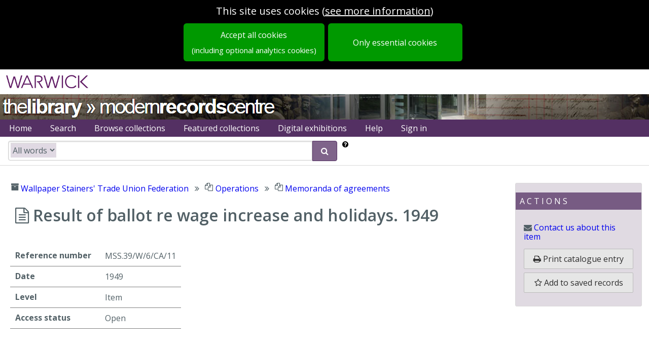

--- FILE ---
content_type: application/javascript; charset=UTF-8
request_url: https://mrc-catalogue.warwick.ac.uk/assets/epexio-describe-libs-87dd13f95c.js
body_size: 14946
content:
jQuery.trumbowyg={langs:{en:{viewHTML:"View HTML",undo:"Undo",redo:"Redo",formatting:"Formatting",p:"Paragraph",blockquote:"Quote",code:"Code",header:"Header",bold:"Bold",italic:"Italic",strikethrough:"Strikethrough",underline:"Underline",strong:"Strong",em:"Emphasis",del:"Deleted",superscript:"Superscript",subscript:"Subscript",unorderedList:"Unordered list",orderedList:"Ordered list",insertImage:"Insert Image",link:"Link",createLink:"Insert link",unlink:"Remove link",_self:"Same tab (default)",_blank:"New tab",justifyLeft:"Align Left",justifyCenter:"Align Center",justifyRight:"Align Right",justifyFull:"Align Justify",horizontalRule:"Insert horizontal rule",removeformat:"Remove format",fullscreen:"Fullscreen",close:"Close",submit:"Confirm",reset:"Cancel",required:"Required",description:"Description",title:"Title",text:"Text",target:"Target",width:"Width"}},plugins:{},svgPath:null,svgAbsoluteUseHref:!1,hideButtonTexts:null},Object.defineProperty(jQuery.trumbowyg,"defaultOptions",{value:{lang:"en",fixedBtnPane:!1,fixedFullWidth:!1,autogrow:!1,autogrowOnEnter:!1,imageWidthModalEdit:!1,hideButtonTexts:null,prefix:"trumbowyg-",tagClasses:{},semantic:!0,semanticKeepAttributes:!1,resetCss:!1,removeformatPasted:!1,tabToIndent:!1,tagsToRemove:[],tagsToKeep:["hr","img","embed","iframe","input"],btns:[["viewHTML"],["undo","redo"],["formatting"],["strong","em","del"],["superscript","subscript"],["link"],["insertImage"],["justifyLeft","justifyCenter","justifyRight","justifyFull"],["unorderedList","orderedList"],["horizontalRule"],["removeformat"],["fullscreen"]],btnsDef:{},changeActiveDropdownIcon:!1,inlineElementsSelector:"a,abbr,acronym,b,caption,cite,code,col,dfn,dir,dt,dd,em,font,hr,i,kbd,li,q,span,strikeout,strong,sub,sup,u",pasteHandlers:[],plugins:{},urlProtocol:!1,minimalLinks:!1,linkTargets:["_self","_blank"],svgPath:null},writable:!1,enumerable:!0,configurable:!1}),function(l,c,d,u){"use strict";var g="tbwconfirm",f="tbwcancel",o=(u.fn.trumbowyg=function(e,t){var n="trumbowyg";if(e===Object(e)||!e)return this.each(function(){u(this).data(n)||u(this).data(n,new o(this,e))});if(1===this.length)try{var r=u(this).data(n);switch(e){case"execCmd":return r.execCmd(t.cmd,t.param,t.forceCss,t.skipTrumbowyg);case"openModal":return r.openModal(t.title,t.content);case"closeModal":return r.closeModal();case"openModalInsert":return r.openModalInsert(t.title,t.fields,t.callback);case"saveRange":return r.saveRange();case"getRange":return r.range;case"getRangeText":return r.getRangeText();case"restoreRange":return r.restoreRange();case"enable":return r.setDisabled(!1);case"disable":return r.setDisabled(!0);case"toggle":return r.toggle();case"destroy":return r.destroy();case"empty":return r.empty();case"html":return r.html(t)}}catch(e){}return!1},function(e,t){function n(){return(c.chrome||c.Intl&&Intl.v8BreakIterator)&&"CSS"in c}var r,o=this,i=u.trumbowyg,a=(o.doc=e.ownerDocument||d,o.$ta=u(e),o.$c=u(e),null!=(t=t||{}).lang||null!=i.langs[t.lang]?o.lang=u.extend(!0,{},i.langs.en,i.langs[t.lang]):o.lang=i.langs.en,o.hideButtonTexts=(null!=i.hideButtonTexts?i:t).hideButtonTexts,(null!=i.svgPath?i:t).svgPath),s=(o.hasSvg=!1!==a,!1===a||!i.svgAbsoluteUseHref&&0!==u("#trumbowyg-icons",o.doc).length||(null==a&&u("script[src]").each(function(e,t){var t=t.src,n=t.match("trumbowyg(.min)?.js");null!=n&&(a=t.substring(0,t.indexOf(n[0]))+"ui/icons.svg")}),null==a?console.warn("You must define svgPath: https://goo.gl/CfTY9U"):i.svgAbsoluteUseHref||((r=o.doc.createElement("div")).id="trumbowyg-icons",o.doc.body.insertBefore(r,o.doc.body.childNodes[0]),u.ajax({async:!0,type:"GET",contentType:"application/x-www-form-urlencoded; charset=UTF-8",dataType:"xml",crossDomain:!0,url:a,data:null,beforeSend:null,complete:null,success:function(e){r.innerHTML=(new XMLSerializer).serializeToString(e.documentElement)}}))),o.doc.querySelector("base")?c.location.href.replace(c.location.hash,""):""),s=(o.svgPath=i.svgAbsoluteUseHref?a:s,o.lang.header);o.btnsDef={viewHTML:{fn:"toggle",class:"trumbowyg-not-disable"},undo:{isSupported:n,key:"Z"},redo:{isSupported:n,key:"Y"},p:{fn:"formatBlock"},blockquote:{fn:"formatBlock"},h1:{fn:"formatBlock",title:s+" 1"},h2:{fn:"formatBlock",title:s+" 2"},h3:{fn:"formatBlock",title:s+" 3"},h4:{fn:"formatBlock",title:s+" 4"},h5:{fn:"formatBlock",title:s+" 5"},h6:{fn:"formatBlock",title:s+" 6"},subscript:{tag:"sub"},superscript:{tag:"sup"},bold:{key:"B",tag:"b"},italic:{key:"I",tag:"i"},underline:{tag:"u"},strikethrough:{tag:"strike"},strong:{fn:"bold",key:"B"},em:{fn:"italic",key:"I"},del:{fn:"strikethrough"},createLink:{key:"K",tag:"a"},unlink:{},insertImage:{},justifyLeft:{tag:"left",forceCss:!0},justifyCenter:{tag:"center",forceCss:!0},justifyRight:{tag:"right",forceCss:!0},justifyFull:{tag:"justify",forceCss:!0},unorderedList:{fn:"insertUnorderedList",tag:"ul"},orderedList:{fn:"insertOrderedList",tag:"ol"},horizontalRule:{fn:"insertHorizontalRule"},removeformat:{},fullscreen:{class:"trumbowyg-not-disable"},close:{fn:"destroy",class:"trumbowyg-not-disable"},formatting:{dropdown:["p","blockquote","h1","h2","h3","h4"],ico:"p"},link:{dropdown:["createLink","unlink"]}},o.o=u.extend(!0,{},i.defaultOptions,t),o.o.hasOwnProperty("imgDblClickHandler")||(o.o.imgDblClickHandler=o.getDefaultImgDblClickHandler()),o.urlPrefix=o.setupUrlPrefix(),o.disabled=o.o.disabled||"TEXTAREA"===e.nodeName&&e.disabled,t.btns?o.o.btns=t.btns:o.o.semantic||(o.o.btns[3]=["bold","italic","underline","strikethrough"]),u.each(o.o.btnsDef,function(e,t){o.addBtnDef(e,t)}),o.eventNamespace="trumbowyg-event",o.keys=[],o.tagToButton={},o.tagHandlers=[],o.pasteHandlers=[].concat(o.o.pasteHandlers),o.isIE=-1!==l.userAgent.indexOf("MSIE")||-1!==l.appVersion.indexOf("Trident/"),o.isMac=-1!==l.platform.toUpperCase().indexOf("MAC"),o.init()});o.prototype={DEFAULT_SEMANTIC_MAP:{b:"strong",i:"em",s:"del",strike:"del",div:"p"},init:function(){var e=this;e.height=e.$ta.height(),e.initPlugins();try{e.doc.execCommand("enableObjectResizing",!1,!1),e.doc.execCommand("defaultParagraphSeparator",!1,"p")}catch(e){}e.buildEditor(),e.buildBtnPane(),e.fixedBtnPaneEvents(),e.buildOverlay(),setTimeout(function(){e.disabled&&e.setDisabled(!0),e.$c.trigger("tbwinit")})},addBtnDef:function(e,t){this.btnsDef[e]=u.extend(t,this.btnsDef[e]||{})},setupUrlPrefix:function(){var e=this.o.urlProtocol;if(e)return"string"!=typeof e?"https://":e.replace("://","")+"://"},buildEditor:function(){var r=this,t=r.o.prefix,e="";r.$box=u("<div/>",{class:t+"box "+t+"editor-visible "+t+r.o.lang+" trumbowyg"}),r.isTextarea=r.$ta.is("textarea"),r.isTextarea?(e=r.$ta.val(),r.$ed=u("<div/>"),r.$box.insertAfter(r.$ta).append(r.$ed,r.$ta)):(r.$ed=r.$ta,e=r.$ed.html(),r.$ta=u("<textarea/>",{name:r.$ta.attr("id"),height:r.height}).val(e),r.$box.insertAfter(r.$ed).append(r.$ta,r.$ed),r.syncCode()),r.$ta.addClass(t+"textarea").attr("tabindex",-1),r.$ed.addClass(t+"editor").attr({contenteditable:!0,dir:r.lang._dir||"ltr"}).html(e),r.o.tabindex&&r.$ed.attr("tabindex",r.o.tabindex),r.$c.is("[placeholder]")&&r.$ed.attr("placeholder",r.$c.attr("placeholder")),r.$c.is("[spellcheck]")&&r.$ed.attr("spellcheck",r.$c.attr("spellcheck")),r.o.resetCss&&r.$ed.addClass(t+"reset-css"),r.o.autogrow||r.$ta.add(r.$ed).css({height:r.height}),r.semanticCode(),r.o.autogrowOnEnter&&r.$ed.addClass(t+"autogrow-on-enter");var n,o=!1,i=!1;r.$ed.on("dblclick","img",r.o.imgDblClickHandler).on("keydown",function(e){var t=e.which;if(8!==t&&13!==t&&46!==t||r.toggleSpan(!0),!e.ctrlKey&&!e.metaKey||e.altKey){if(r.o.tabToIndent&&"Tab"===e.key)try{return e.shiftKey?r.execCmd("outdent",!0,null):r.execCmd("indent",!0,null),!1}catch(e){}}else{o=!0;t=r.keys[String.fromCharCode(e.which).toUpperCase()];try{return r.execCmd(t.fn,t.param),!1}catch(e){}}}).on("compositionstart compositionupdate",function(){i=!0}).on("keyup compositionend",function(e){if("compositionend"===e.type)i=!1;else if(i)return;var t=e.which;37<=t&&t<=40||(8!==t&&13!==t&&46!==t||r.toggleSpan(),!e.ctrlKey&&!e.metaKey||89!==t&&90!==t?o||17===t?void 0===e.which&&r.semanticCode(!1,!1,!0):(e=!r.isIE||"compositionend"===e.type,r.semanticCode(!1,e&&13===t),r.$c.trigger("tbwchange")):(r.semanticCode(!1,!0),r.$c.trigger("tbwchange")),setTimeout(function(){o=!1},50))}).on("mouseup keydown keyup",function(e){(e.ctrlKey||e.metaKey)&&!e.altKey||setTimeout(function(){o=!1},50),clearTimeout(n),n=setTimeout(function(){r.updateButtonPaneStatus()},50)}).on("focus blur",function(e){"blur"===e.type&&r.clearButtonPaneStatus(),r.$c.trigger("tbw"+e.type),!r.o.autogrowOnEnter||r.autogrowOnEnterDontClose||("focus"===e.type?(r.autogrowOnEnterWasFocused=!0,r.autogrowEditorOnEnter()):r.o.autogrow||(r.$ed.css({height:r.$ed.css("min-height")}),r.$c.trigger("tbwresize")))}).on("keyup focus",function(){r.$ta.val().match(/<.*>/)||r.$ed.html().match(/<.*>/)||setTimeout(function(){var e=r.isIE?"<p>":"p";r.doc.execCommand("formatBlock",!1,e),r.syncCode()},0)}).on("cut drop",function(){setTimeout(function(){r.semanticCode(!1,!0),r.$c.trigger("tbwchange")},0)}).on("paste",function(n){if(r.o.removeformatPasted){n.preventDefault(),c.getSelection&&c.getSelection().deleteFromDocument&&c.getSelection().deleteFromDocument();try{var t=c.clipboardData.getData("Text");try{r.doc.selection.createRange().pasteHTML(t)}catch(e){r.doc.getSelection().getRangeAt(0).insertNode(r.doc.createTextNode(t))}r.$c.trigger("tbwchange",n)}catch(e){r.execCmd("insertText",(n.originalEvent||n).clipboardData.getData("text/plain"))}}u.each(r.pasteHandlers,function(e,t){t(n)}),setTimeout(function(){r.semanticCode(!1,!0),r.$c.trigger("tbwpaste",n),r.$c.trigger("tbwchange")},0)}),r.$ta.on("keyup",function(){r.$c.trigger("tbwchange")}).on("paste",function(){setTimeout(function(){r.$c.trigger("tbwchange")},0)}),u(r.doc.body).on("keydown."+r.eventNamespace,function(e){if(27===e.which&&1<=u("."+t+"modal-box").length)return r.closeModal(),!1})},autogrowEditorOnEnter:function(){var e=this,t=(e.$ed.removeClass("autogrow-on-enter"),e.$ed[0].clientHeight),n=(e.$ed.height("auto"),e.$ed[0].scrollHeight);e.$ed.addClass("autogrow-on-enter"),t!==n&&(e.$ed.height(t),setTimeout(function(){e.$ed.css({height:n}),e.$c.trigger("tbwresize")},0))},buildBtnPane:function(){var r=this,o=r.o.prefix,i=r.$btnPane=u("<div/>",{class:o+"button-pane"});u.each(r.o.btns,function(e,t){u.isArray(t)||(t=[t]);var n=u("<div/>",{class:o+"button-group "+(0<=t.indexOf("fullscreen")?o+"right":"")});u.each(t,function(e,t){try{r.isSupportedBtn(t)&&n.append(r.buildBtn(t))}catch(e){}}),0<n.html().trim().length&&i.append(n)}),r.$box.prepend(i)},buildBtn:function(e){var t,n,r=this,o=r.o.prefix,i=r.btnsDef[e],a=i.dropdown,s=null==i.hasIcon||i.hasIcon,l=r.lang[e]||e,s=u("<button/>",{type:"button",class:o+e+"-button "+(i.class||"")+(s?"":" "+o+"textual-button"),html:r.hasSvg&&s?'<svg><use xlink:href="'+r.svgPath+"#"+o+(i.ico||e).replace(/([A-Z]+)/g,"-$1").toLowerCase()+'"/></svg>':r.hideButtonTexts?"":i.text||i.title||r.lang[e]||e,title:(i.title||i.text||l)+(i.key?" ("+(r.isMac?"Cmd":"Ctrl")+" + "+i.key+")":""),tabindex:-1,mousedown:function(){return a&&!u("."+e+"-"+o+"dropdown",r.$box).is(":hidden")||u("body",r.doc).trigger("mousedown"),!((r.$btnPane.hasClass(o+"disable")||r.$box.hasClass(o+"disabled"))&&!u(this).hasClass(o+"active")&&!u(this).hasClass(o+"not-disable")||(r.execCmd((a?"dropdown":i.fn)||e,i.param||e,i.forceCss),1))}});return a?(s.addClass(o+"open-dropdown"),(t={class:(l=o+"dropdown")+"-"+e+" "+l+" "+o+"fixed-top "+(i.dropdownClass||"")})["data-"+l]=e,n=u("<div/>",t),u.each(a,function(e,t){r.btnsDef[t]&&r.isSupportedBtn(t)&&n.append(r.buildSubBtn(t))}),r.$box.append(n.hide())):i.key&&(r.keys[i.key]={fn:i.fn||e,param:i.param||e}),a||(r.tagToButton[(i.tag||e).toLowerCase()]=e),s},buildSubBtn:function(e){var t=this,n=t.o.prefix,r=t.btnsDef[e],o=null==r.hasIcon||r.hasIcon;return r.key&&(t.keys[r.key]={fn:r.fn||e,param:r.param||e}),t.tagToButton[(r.tag||e).toLowerCase()]=e,u("<button/>",{type:"button",class:n+e+"-dropdown-button "+(r.class||"")+(r.ico?" "+n+r.ico+"-button":""),html:t.hasSvg&&o?'<svg><use xlink:href="'+t.svgPath+"#"+n+(r.ico||e).replace(/([A-Z]+)/g,"-$1").toLowerCase()+'"/></svg>'+(r.text||r.title||t.lang[e]||e):r.text||r.title||t.lang[e]||e,title:r.key?"("+(t.isMac?"Cmd":"Ctrl")+" + "+r.key+")":null,style:r.style||null,mousedown:function(){return u("body",t.doc).trigger("mousedown"),t.execCmd(r.fn||e,r.param||e,r.forceCss),!1}})},isSupportedBtn:function(e){try{return this.btnsDef[e].isSupported()}catch(e){}return!0},buildOverlay:function(){return this.$overlay=u("<div/>",{class:this.o.prefix+"overlay"}).appendTo(this.$box),this.$overlay},showOverlay:function(){u(c).trigger("scroll"),this.$overlay.fadeIn(200),this.$box.addClass(this.o.prefix+"box-blur")},hideOverlay:function(){this.$overlay.fadeOut(50),this.$box.removeClass(this.o.prefix+"box-blur")},fixedBtnPaneEvents:function(){var o=this,i=o.o.fixedFullWidth,a=o.$box;o.o.fixedBtnPane&&(o.isFixed=!1,u(c).on("scroll."+o.eventNamespace+" resize."+o.eventNamespace,function(){var e,t,n,r;a&&(o.syncCode(),e=u(c).scrollTop(),t=a.offset().top+1,r=(n=o.$btnPane).outerHeight()-2,0<e-t&&e-t-o.height<0?(o.isFixed||(o.isFixed=!0,n.css({position:"fixed",top:0,left:i?0:"auto",zIndex:7}),o.$box.css({paddingTop:n.height()})),n.css({width:i?"100%":a.width()-1}),u("."+o.o.prefix+"fixed-top",a).css({position:i?"fixed":"absolute",top:i?r:e-t+r,zIndex:15})):o.isFixed&&(o.isFixed=!1,n.removeAttr("style"),o.$box.css({paddingTop:0}),u("."+o.o.prefix+"fixed-top",a).css({position:"absolute",top:r})))}))},setDisabled:function(e){var t=this,n=t.o.prefix;(t.disabled=e)?t.$ta.attr("disabled",!0):t.$ta.removeAttr("disabled"),t.$box.toggleClass(n+"disabled",e),t.$ed.attr("contenteditable",!e)},destroy:function(){var e=this,t=e.o.prefix;e.isTextarea?e.$box.after(e.$ta.css({height:""}).val(e.html()).removeClass(t+"textarea").show()):e.$box.after(e.$ed.css({height:""}).removeClass(t+"editor").removeAttr("contenteditable").removeAttr("dir").html(e.html()).show()),e.$ed.off("dblclick","img"),e.destroyPlugins(),e.$box.remove(),e.$c.removeData("trumbowyg"),u("body").removeClass(t+"body-fullscreen"),e.$c.trigger("tbwclose"),u(c).off("scroll."+e.eventNamespace+" resize."+e.eventNamespace),u(e.doc.body).off("keydown."+e.eventNamespace)},empty:function(){this.$ta.val(""),this.syncCode(!0)},toggle:function(){var e=this,t=e.o.prefix;e.o.autogrowOnEnter&&(e.autogrowOnEnterDontClose=!e.$box.hasClass(t+"editor-hidden")),e.semanticCode(!1,!0),e.$c.trigger("tbwchange"),setTimeout(function(){e.doc.activeElement.blur(),e.$box.toggleClass(t+"editor-hidden "+t+"editor-visible"),e.$btnPane.toggleClass(t+"disable"),u("."+t+"viewHTML-button",e.$btnPane).toggleClass(t+"active"),e.$box.hasClass(t+"editor-visible")?e.$ta.attr("tabindex",-1):e.$ta.removeAttr("tabindex"),e.o.autogrowOnEnter&&!e.autogrowOnEnterDontClose&&e.autogrowEditorOnEnter()},0)},toggleSpan:function(e){this.$ed.find("span").each(function(){!0===e?u(this).attr("data-tbw-flag",!0):u(this).attr("data-tbw-flag")?u(this).removeAttr("data-tbw-flag"):u(this).contents().unwrap()})},dropdown:function(e){var t=this,n=u("body",t.doc),r=t.o.prefix,o=u("[data-"+r+"dropdown="+e+"]",t.$box),e=u("."+r+e+"-button",t.$btnPane),i=o.is(":hidden");n.trigger("mousedown"),i&&(i=e.offset().left,e.addClass(r+"active"),o.css({position:"absolute",top:e.offset().top-t.$btnPane.offset().top+e.outerHeight(),left:t.o.fixedFullWidth&&t.isFixed?i:i-t.$btnPane.offset().left}).show(),u(c).trigger("scroll"),n.on("mousedown."+t.eventNamespace,function(e){o.is(e.target)||(u("."+r+"dropdown",t.$box).hide(),u("."+r+"active",t.$btnPane).removeClass(r+"active"),n.off("mousedown."+t.eventNamespace))}))},html:function(e){var t=this;return null!=e?(t.$ta.val(e),t.syncCode(!0),t.$c.trigger("tbwchange"),t):t.$ta.val()},syncTextarea:function(){var e=this;e.$ta.val(0<e.$ed.text().trim().length||0<e.$ed.find(e.o.tagsToKeep.join(",")).length?e.$ed.html():"")},syncCode:function(e){var t=this;!e&&t.$ed.is(":visible")?t.syncTextarea():(e=u("<div>").html(t.$ta.val()),e=u("<div>").append(e),u(t.o.tagsToRemove.join(","),e).remove(),t.$ed.html(e.contents().html())),t.o.autogrow&&(t.height=t.$ed.height(),t.height!==t.$ta.css("height"))&&(t.$ta.css({height:t.height}),t.$c.trigger("tbwresize")),t.o.autogrowOnEnter&&(t.$ed.height("auto"),(e=t.autogrowOnEnterWasFocused?t.$ed[0].scrollHeight:t.$ed.css("min-height"))!==t.$ta.css("height"))&&(t.$ed.css({height:e}),t.$c.trigger("tbwresize"))},semanticCode:function(e,t,n){var r,o,i,a=this,e=(a.saveRange(),a.syncCode(e),!0);a.range&&a.range.collapsed&&(e=!1),a.o.semantic&&(a.semanticTag("b",a.o.semanticKeepAttributes),a.semanticTag("i",a.o.semanticKeepAttributes),a.semanticTag("s",a.o.semanticKeepAttributes),a.semanticTag("strike",a.o.semanticKeepAttributes),t&&(r=a.o.inlineElementsSelector,o=":not("+r+")",a.$ed.contents().filter(function(){return 3===this.nodeType&&0<this.nodeValue.trim().length}).wrap("<span data-tbw/>"),(i=function(e){var t;0!==e.length&&(t=(e=e.nextUntil(o).addBack().wrapAll("<p/>").parent()).nextAll(r).first(),e.next("br").remove(),i(t))})(a.$ed.children(r).first()),a.semanticTag("div",!0),u("[data-tbw]",a.$ed).contents().unwrap(),a.$ed.find("p:empty").remove()),!n&&e&&a.restoreRange(),a.syncTextarea())},semanticTag:function(e,r,t){var o,i=this,n=e;if(null!=this.o.semantic&&"object"==typeof this.o.semantic&&this.o.semantic.hasOwnProperty(e))o=this.o.semantic[e];else{if(!0!==this.o.semantic||!this.DEFAULT_SEMANTIC_MAP.hasOwnProperty(e))return;o=this.DEFAULT_SEMANTIC_MAP[e]}t&&(e=o,o=n),u(e,this.$ed).each(function(){var e=!1,t=u(this);if(0===t.contents().length)return!1;i.range&&i.range.startContainer.parentNode===this&&(e=!0);var n=u("<"+o+"/>");n.insertBefore(t),r&&u.each(t.prop("attributes"),function(){n.attr(this.name,this.value)}),n.html(t.html()),t.remove(),!0===e&&(i.range.selectNodeContents(n.get(0)),i.range.collapse(!1))})},createLink:function(){for(var e,t,n,r=this,o=r.doc.getSelection(),i=o.getRangeAt(0),a=o.focusNode,i=(new XMLSerializer).serializeToString(i.cloneContents())||i+"",s=r.o.linkTargets[0];["A","DIV"].indexOf(a.nodeName)<0;)a=a.parentNode;a&&"A"===a.nodeName&&(i=(l=u(a)).text(),n=l.attr("href"),r.o.minimalLinks||(e=l.attr("title"),t=l.attr("target")||s),(l=r.doc.createRange()).selectNode(a),o.removeAllRanges(),o.addRange(l)),r.saveRange();var l,o={url:{label:r.lang.linkUrl||"URL",required:!0,value:n},text:{label:r.lang.text,value:i}};r.o.minimalLinks||(l=r.o.linkTargets.reduce(function(e,t){return e[t]=r.lang[t],e},{}),u.extend(o,{title:{label:r.lang.title,value:e},target:{label:r.lang.target,value:t,options:l}})),r.openModalInsert(r.lang.createLink,o,function(e){var t=r.prependUrlPrefix(e.url);return!!t.length&&(t=u(['<a href="',t,'">',e.text||e.url,"</a>"].join("")),e.title&&t.attr("title",e.title),(e.target||s)&&t.attr("target",e.target||s),r.range.deleteContents(),r.range.insertNode(t[0]),r.syncCode(),r.$c.trigger("tbwchange"),!0)})},prependUrlPrefix:function(e){return!this.urlPrefix||/^([a-z][-+.a-z0-9]*:|\/|#)/i.test(e)?e:/^[^\s@]+@[^\s@]+\.[^\s@]+$/.test(e)?"mailto:"+e:this.urlPrefix+e},unlink:function(){var e,t=this.doc.getSelection(),n=t.focusNode;if(t.isCollapsed){for(;["A","DIV"].indexOf(n.nodeName)<0;)n=n.parentNode;n&&"A"===n.nodeName&&((e=this.doc.createRange()).selectNode(n),t.removeAllRanges(),t.addRange(e))}this.execCmd("unlink",void 0,void 0,!0)},insertImage:function(){var n=this,e=(n.saveRange(),{url:{label:"URL",required:!0},alt:{label:n.lang.description,value:n.getRangeText()}});n.o.imageWidthModalEdit&&(e.width={}),n.openModalInsert(n.lang.insertImage,e,function(e){n.execCmd("insertImage",e.url,!1,!0);var t=u('img[src="'+e.url+'"]:not([alt])',n.$box);return t.attr("alt",e.alt),n.o.imageWidthModalEdit&&t.attr({width:e.width}),n.syncCode(),n.$c.trigger("tbwchange"),!0})},fullscreen:function(){var e=this,t=e.o.prefix,n=t+"fullscreen",r=n+"-placeholder",o=e.$box.outerHeight();e.$box.toggleClass(n),(n=e.$box.hasClass(n))?e.$box.before(u("<div/>",{class:r}).css({height:o})):u("."+r).remove(),u("body").toggleClass(t+"body-fullscreen",n),u(c).trigger("scroll"),e.$c.trigger("tbw"+(n?"open":"close")+"fullscreen")},execCmd:function(e,t,n,r){var o=this;r=!!r||"","dropdown"!==e&&o.$ed.focus(),"strikethrough"===e&&o.o.semantic&&o.semanticTag("strike",o.o.semanticKeepAttributes,!0);try{o.doc.execCommand("styleWithCSS",!1,n||!1)}catch(e){}try{o[e+r](t)}catch(n){try{e(t)}catch(n){"insertHorizontalRule"===e?t=void 0:"formatBlock"===e&&o.isIE&&(t="<"+t+">"),o.doc.execCommand(e,!1,t),o.syncCode(),o.semanticCode(!1,!0);try{var i=c.getSelection().focusNode,a=(u(c.getSelection().focusNode.parentNode).hasClass("trumbowyg-editor")||(i=c.getSelection().focusNode.parentNode),o.o.tagClasses[t]);a&&u(i).addClass(a)}catch(e){}}"dropdown"!==e&&(o.updateButtonPaneStatus(),o.$c.trigger("tbwchange"))}},openModal:function(e,t,n){var r=this,o=r.o.prefix;if(n=!1!==n,0<u("."+o+"modal-box",r.$box).length)return!1;r.o.autogrowOnEnter&&(r.autogrowOnEnterDontClose=!0),r.saveRange(),r.showOverlay(),r.$btnPane.addClass(o+"disable");var i=u("<div/>",{class:o+"modal "+o+"fixed-top"}).css({top:r.$box.offset().top+r.$btnPane.height(),zIndex:99999}).appendTo(u(r.doc.body)),a=o+"dark",t=(0!==r.$c.parents("."+a).length&&i.addClass(a),r.$overlay.one("click",function(){return i.trigger(f),!1}),a=n?u("<form/>",{action:"",html:t}).on("submit",function(){return i.trigger(g),!1}).on("reset",function(){return i.trigger(f),!1}).on("submit reset",function(){r.o.autogrowOnEnter&&(r.autogrowOnEnterDontClose=!1)}):t,u("<div/>",{class:o+"modal-box",html:a}).css({top:"-"+r.$btnPane.outerHeight(),opacity:0,paddingBottom:n?null:"5%"}).appendTo(i).animate({top:0,opacity:1},100));return e&&u("<span/>",{text:e,class:o+"modal-title"}).prependTo(t),n&&(u(":input:first",t).focus(),r.buildModalBtn("submit",t),r.buildModalBtn("reset",t),i.height(t.outerHeight()+10)),u(c).trigger("scroll"),r.$c.trigger("tbwmodalopen"),i},buildModalBtn:function(e,t){var n=this.o.prefix;return u("<button/>",{class:n+"modal-button "+n+"modal-"+e,type:e,text:this.lang[e]||e}).appendTo(u("form",t))},closeModal:function(){var e=this,t=e.o.prefix,n=(e.$btnPane.removeClass(t+"disable"),e.$overlay.off(),u("."+t+"modal-box",u(e.doc.body)));n.animate({top:"-"+n.height()},100,function(){n.parent().remove(),e.hideOverlay(),e.$c.trigger("tbwmodalclose")}),e.restoreRange()},openModalInsert:function(e,t,n){var s=this,a=s.o.prefix,l=s.lang,c="",d=a+"form-"+Date.now()+"-";return u.each(t,function(e,t){var n=t.label||e,r=t.name||e,o=t.attributes||{},e=d+e,i=Object.keys(o).map(function(e){return e+'="'+o[e]+'"'}).join(" ");"function"==typeof t.type?(t.name||(t.name=r),c+=t.type(t,e,a,l)):(c=(c=(c+='<div class="'+a+'input-row">')+('<div class="'+a+'input-infos"><label for="'+e+'"><span>'+(l[n]||n)+"</span></label></div>"))+('<div class="'+a+'input-html">'),u.isPlainObject(t.options)?c=(c+='<select name="target">')+Object.keys(t.options).map(e=>'<option value="'+e+'" '+(e===t.value?"selected":"")+">"+t.options[e]+"</option>").join("")+"</select>":c=(c+='<input id="'+e+'" type="'+(t.type||"text")+'" name="'+r+'" '+i)+(("checkbox"===t.type&&t.value?' checked="checked"':"")+' value="'+(t.value||"").replace(/"/g,"&quot;")+'">'),c+="</div></div>")}),s.openModal(e,c).on(g,function(){var o=u("form",u(this)),i=!0,a={};u.each(t,function(e,t){var n=t.name||e,r=u(':input[name="'+n+'"]',o);switch(r[0].type.toLowerCase()){case"checkbox":a[n]=r.is(":checked");break;case"radio":a[n]=r.filter(":checked").val();break;default:a[n]=u.trim(r.val())}t.required&&""===a[n]?(i=!1,s.addErrorOnModalField(r,s.lang.required)):t.pattern&&!t.pattern.test(a[n])&&(i=!1,s.addErrorOnModalField(r,t.patternError))}),i&&(s.restoreRange(),n(a,t))&&(s.syncCode(),s.$c.trigger("tbwchange"),s.closeModal(),u(this).off(g))}).one(f,function(){u(this).off(g),s.closeModal()})},addErrorOnModalField:function(e,t){var n=this.o.prefix,r=n+"msg-error",o=e.closest("."+n+"input-row");e.on("change keyup",function(){o.removeClass(n+"input-error"),setTimeout(function(){o.find("."+r).remove()},150)}),o.addClass(n+"input-error").find("."+n+"input-infos label").append(u("<span/>",{class:r,text:t}))},getDefaultImgDblClickHandler:function(){var r=this;return function(){var t=u(this),e=t.attr("src"),n="(Base64)",e={url:{label:"URL",value:e=0===e.indexOf("data:image")?n:e,required:!0},alt:{label:r.lang.description,value:t.attr("alt")}};return r.o.imageWidthModalEdit&&(e.width={value:t.attr("width")?t.attr("width"):""}),r.openModalInsert(r.lang.insertImage,e,function(e){return e.url!==n&&t.attr({src:e.url}),t.attr({alt:e.alt}),r.o.imageWidthModalEdit&&(0<parseInt(e.width)?t.attr({width:e.width}):t.removeAttr("width")),!0}),!1}},saveRange:function(){var e,t=this,n=t.doc.getSelection();t.range=null,n&&n.rangeCount&&(n=t.range=n.getRangeAt(0),(e=t.doc.createRange()).selectNodeContents(t.$ed[0]),e.setEnd(n.startContainer,n.startOffset),t.metaRange={start:t=(e+"").length,end:t+(n+"").length})},restoreRange:function(){var e=this,t=e.metaRange,n=e.range,r=e.doc.getSelection();if(n){if(t&&t.start!==t.end)for(var o,i=0,a=[e.$ed[0]],s=!1,l=!1,c=e.doc.createRange();!l&&(o=a.pop());)if(3===o.nodeType){var d=i+o.length;!s&&t.start>=i&&t.start<=d&&(c.setStart(o,t.start-i),s=!0),s&&t.end>=i&&t.end<=d&&(c.setEnd(o,t.end-i),l=!0),i=d}else for(var u=o.childNodes,g=u.length;0<g;)a.push(u[--g]);try{r.removeAllRanges()}catch(c){}r.addRange(c||n)}},getRangeText:function(){return this.range+""},clearButtonPaneStatus:function(){var e=this.o.prefix,t=e+"active-button "+e+"active",n=e+"original-icon";u("."+e+"active-button",this.$btnPane).removeClass(t),u("."+n,this.$btnPane).each(function(){u(this).find("svg use").attr("xlink:href",u(this).data(n))})},updateButtonPaneStatus:function(){var s=this,l=s.o.prefix,c=l+"active-button "+l+"active",d=l+"original-icon",e=s.getTagsRecursive(s.doc.getSelection().focusNode);s.clearButtonPaneStatus(),u.each(e,function(e,t){var t=s.tagToButton[t.toLowerCase()],n=u("."+l+t+"-button",s.$btnPane);if(0<n.length)n.addClass(c);else try{var r=(n=u("."+l+"dropdown ."+l+t+"-dropdown-button",s.$box)).find("svg use"),o=n.parent().data(l+"dropdown"),i=u("."+l+o+"-button",s.$box),a=i.find("svg use");i.addClass(c),s.o.changeActiveDropdownIcon&&0<r.length&&(i.addClass(d).data(d,a.attr("xlink:href")),a.attr("xlink:href",r.attr("xlink:href")))}catch(e){}})},getTagsRecursive:function(n,r){var e,o=this;return r=r||(n&&n.tagName?[n.tagName]:[]),!n||!n.parentNode||"DIV"===(e=(n=n.parentNode).tagName)?r:("P"===e&&""!==n.style.textAlign&&r.push(n.style.textAlign),u.each(o.tagHandlers,function(e,t){r=r.concat(t(n,o))}),r.push(e),o.getTagsRecursive(n,r).filter(function(e){return null!=e}))},initPlugins:function(){var n=this;n.loadedPlugins=[],u.each(u.trumbowyg.plugins,function(e,t){t.shouldInit&&!t.shouldInit(n)||(t.init(n),t.tagHandler&&n.tagHandlers.push(t.tagHandler),n.loadedPlugins.push(t))})},destroyPlugins:function(){var n=this;u.each(this.loadedPlugins,function(e,t){t.destroy&&t.destroy(n)})}}}(navigator,window,document,jQuery),function(e,t){"object"==typeof exports&&"undefined"!=typeof module?module.exports=t():"function"==typeof define&&define.amd?define(t):(e="undefined"!=typeof globalThis?globalThis:e||self).TurndownService=t()}(this,function(){"use strict";function l(e,t){return Array(t+1).join(e)}var t=["ADDRESS","ARTICLE","ASIDE","AUDIO","BLOCKQUOTE","BODY","CANVAS","CENTER","DD","DIR","DIV","DL","DT","FIELDSET","FIGCAPTION","FIGURE","FOOTER","FORM","FRAMESET","H1","H2","H3","H4","H5","H6","HEADER","HGROUP","HR","HTML","ISINDEX","LI","MAIN","MENU","NAV","NOFRAMES","NOSCRIPT","OL","OUTPUT","P","PRE","SECTION","TABLE","TBODY","TD","TFOOT","TH","THEAD","TR","UL"];function u(e){return i(e,t)}var r=["AREA","BASE","BR","COL","COMMAND","EMBED","HR","IMG","INPUT","KEYGEN","LINK","META","PARAM","SOURCE","TRACK","WBR"];function g(e){return i(e,r)}var o=["A","TABLE","THEAD","TBODY","TFOOT","TH","TD","IFRAME","SCRIPT","AUDIO","VIDEO"];function i(e,t){return 0<=t.indexOf(e.nodeName)}function a(t,e){return t.getElementsByTagName&&e.some(function(e){return t.getElementsByTagName(e).length})}var n={};function c(e){return e?e.replace(/(\n+\s*)+/g,"\n"):""}function s(e){for(var t in this.options=e,this._keep=[],this._remove=[],this.blankRule={replacement:e.blankReplacement},this.keepReplacement=e.keepReplacement,this.defaultRule={replacement:e.defaultReplacement},this.array=[],e.rules)this.array.push(e.rules[t])}function d(e,t,n){for(var r=0;r<e.length;r++){var o=e[r];if(function(e,t,n){var r=e.filter;{if("string"==typeof r)return r===t.nodeName.toLowerCase();if(Array.isArray(r))return-1<r.indexOf(t.nodeName.toLowerCase());if("function"==typeof r)return!!r.call(e,t,n);throw new TypeError("`filter` needs to be a string, array, or function")}}(o,t,n))return o}}function f(e){var t=e.nextSibling||e.parentNode;return e.parentNode.removeChild(e),t}function h(e,t,n){return e&&e.parentNode===t||n(t)?t.nextSibling||t.parentNode:t.firstChild||t.nextSibling||t.parentNode}n.paragraph={filter:"p",replacement:function(e){return"\n\n"+e+"\n\n"}},n.lineBreak={filter:"br",replacement:function(e,t,n){return n.br+"\n"}},n.heading={filter:["h1","h2","h3","h4","h5","h6"],replacement:function(e,t,n){t=Number(t.nodeName.charAt(1));return"setext"===n.headingStyle&&t<3?"\n\n"+e+"\n"+l(1===t?"=":"-",e.length)+"\n\n":"\n\n"+l("#",t)+" "+e+"\n\n"}},n.blockquote={filter:"blockquote",replacement:function(e){return"\n\n"+(e=(e=e.replace(/^\n+|\n+$/g,"")).replace(/^/gm,"> "))+"\n\n"}},n.list={filter:["ul","ol"],replacement:function(e,t){var n=t.parentNode;return"LI"===n.nodeName&&n.lastElementChild===t?"\n"+e:"\n\n"+e+"\n\n"}},n.listItem={filter:"li",replacement:function(e,t,n){e=e.replace(/^\n+/,"").replace(/\n+$/,"\n").replace(/\n/gm,"\n    ");var r,n=n.bulletListMarker+"   ",o=t.parentNode;return"OL"===o.nodeName&&(r=o.getAttribute("start"),o=Array.prototype.indexOf.call(o.children,t),n=(r?Number(r)+o:o+1)+".  "),n+e+(t.nextSibling&&!/\n$/.test(e)?"\n":"")}},n.indentedCodeBlock={filter:function(e,t){return"indented"===t.codeBlockStyle&&"PRE"===e.nodeName&&e.firstChild&&"CODE"===e.firstChild.nodeName},replacement:function(e,t,n){return"\n\n    "+t.firstChild.textContent.replace(/\n/g,"\n    ")+"\n\n"}},n.fencedCodeBlock={filter:function(e,t){return"fenced"===t.codeBlockStyle&&"PRE"===e.nodeName&&e.firstChild&&"CODE"===e.firstChild.nodeName},replacement:function(e,t,n){for(var r,o=((t.firstChild.getAttribute("class")||"").match(/language-(\S+)/)||[null,""])[1],i=t.firstChild.textContent,t=n.fence.charAt(0),a=3,s=new RegExp("^"+t+"{3,}","gm");r=s.exec(i);)r[0].length>=a&&(a=r[0].length+1);n=l(t,a);return"\n\n"+n+o+"\n"+i.replace(/\n$/,"")+"\n"+n+"\n\n"}},n.horizontalRule={filter:"hr",replacement:function(e,t,n){return"\n\n"+n.hr+"\n\n"}},n.inlineLink={filter:function(e,t){return"inlined"===t.linkStyle&&"A"===e.nodeName&&e.getAttribute("href")},replacement:function(e,t){var n=t.getAttribute("href"),t=c(t.getAttribute("title"));return"["+e+"]("+n+(t=t&&' "'+t+'"')+")"}},n.referenceLink={filter:function(e,t){return"referenced"===t.linkStyle&&"A"===e.nodeName&&e.getAttribute("href")},replacement:function(e,t,n){var r=t.getAttribute("href"),o=(o=c(t.getAttribute("title")))&&' "'+o+'"';switch(n.linkReferenceStyle){case"collapsed":a="["+e+"][]",s="["+e+"]: "+r+o;break;case"shortcut":a="["+e+"]",s="["+e+"]: "+r+o;break;default:var i=this.references.length+1,a="["+e+"]["+i+"]",s="["+i+"]: "+r+o}return this.references.push(s),a},references:[],append:function(e){var t="";return this.references.length&&(t="\n\n"+this.references.join("\n")+"\n\n",this.references=[]),t}},n.emphasis={filter:["em","i"],replacement:function(e,t,n){return e.trim()?n.emDelimiter+e+n.emDelimiter:""}},n.strong={filter:["strong","b"],replacement:function(e,t,n){return e.trim()?n.strongDelimiter+e+n.strongDelimiter:""}},n.code={filter:function(e){var t=e.previousSibling||e.nextSibling,t="PRE"===e.parentNode.nodeName&&!t;return"CODE"===e.nodeName&&!t},replacement:function(e){if(!e)return"";e=e.replace(/\r?\n|\r/g," ");for(var t=/^`|^ .*?[^ ].* $|`$/.test(e)?" ":"",n="`",r=e.match(/`+/gm)||[];-1!==r.indexOf(n);)n+="`";return n+t+e+t+n}},n.image={filter:"img",replacement:function(e,t){var n=c(t.getAttribute("alt")),r=t.getAttribute("src")||"",t=c(t.getAttribute("title"));return r?"!["+n+"]("+r+(t?' "'+t+'"':"")+")":""}},s.prototype={add:function(e,t){this.array.unshift(t)},keep:function(e){this._keep.unshift({filter:e,replacement:this.keepReplacement})},remove:function(e){this._remove.unshift({filter:e,replacement:function(){return""}})},forNode:function(e){return e.isBlank?this.blankRule:d(this.array,e,this.options)||d(this._keep,e,this.options)||d(this._remove,e,this.options)||this.defaultRule},forEach:function(e){for(var t=0;t<this.array.length;t++)e(this.array[t],t)}};var p="undefined"!=typeof window?window:{};var m,b=function(){var e=p.DOMParser,t=!1;try{(new e).parseFromString("","text/html")&&(t=!0)}catch(e){}return t}()?p.DOMParser:(!function(){var t=!1;try{document.implementation.createHTMLDocument("").open()}catch(e){window.ActiveXObject&&(t=!0)}return t}()?e.prototype.parseFromString=function(e){var t=document.implementation.createHTMLDocument("");return t.open(),t.write(e),t.close(),t}:e.prototype.parseFromString=function(e){var t=new window.ActiveXObject("htmlfile");return t.designMode="on",t.open(),t.write(e),t.close(),t},e);function e(){}function v(e,t){var t={element:e="string"==typeof e?(m=m||new b).parseFromString('<x-turndown id="turndown-root">'+e+"</x-turndown>","text/html").getElementById("turndown-root"):e.cloneNode(!0),isBlock:u,isVoid:g,isPre:t.preformattedCode?y:null},n=t.element,r=t.isBlock,o=t.isVoid,i=t.isPre||function(e){return"PRE"===e.nodeName};if(n.firstChild&&!i(n)){for(var a=null,s=!1,l=h(d=null,n,i);l!==n;){if(3===l.nodeType||4===l.nodeType){var c=l.data.replace(/[ \r\n\t]+/g," ");if(!(c=a&&!/ $/.test(a.data)||s||" "!==c[0]?c:c.substr(1))){l=f(l);continue}l.data=c,a=l}else{if(1!==l.nodeType){l=f(l);continue}r(l)||"BR"===l.nodeName?(a&&(a.data=a.data.replace(/ $/,"")),a=null,s=!1):o(l)||i(l)?s=!(a=null):a&&(s=!1)}var c=h(d,l,i),d=l,l=c}a&&(a.data=a.data.replace(/ $/,""),a.data||f(a))}return e}function y(e){return"PRE"===e.nodeName||"CODE"===e.nodeName}function x(e,t){var n;return e.isBlock=u(e),e.isCode="CODE"===e.nodeName||e.parentNode.isCode,e.isBlank=!g(n=e)&&!function(e){return i(e,o)}(n)&&/^\s*$/i.test(n.textContent)&&!function(e){return a(e,r)}(n)&&!function(e){return a(e,o)}(n),e.flankingWhitespace=function(e,t){if(e.isBlock||t.preformattedCode&&e.isCode)return{leading:"",trailing:""};var n=function(e){e=e.match(/^(([ \t\r\n]*)(\s*))[\s\S]*?((\s*?)([ \t\r\n]*))$/);return{leading:e[1],leadingAscii:e[2],leadingNonAscii:e[3],trailing:e[4],trailingNonAscii:e[5],trailingAscii:e[6]}}(e.textContent);n.leadingAscii&&w("left",e,t)&&(n.leading=n.leadingNonAscii);n.trailingAscii&&w("right",e,t)&&(n.trailing=n.trailingNonAscii);return{leading:n.leading,trailing:n.trailing}}(e,t),e}function w(e,t,n){var r,o,e="left"===e?(r=t.previousSibling,/ $/):(r=t.nextSibling,/^ /);return r&&(3===r.nodeType?o=e.test(r.nodeValue):n.preformattedCode&&"CODE"===r.nodeName?o=!1:1!==r.nodeType||u(r)||(o=e.test(r.textContent))),o}var C=Array.prototype.reduce,$=[[/\\/g,"\\\\"],[/\*/g,"\\*"],[/^-/g,"\\-"],[/^\+ /g,"\\+ "],[/^(=+)/g,"\\$1"],[/^(#{1,6}) /g,"\\$1 "],[/`/g,"\\`"],[/^~~~/g,"\\~~~"],[/\[/g,"\\["],[/\]/g,"\\]"],[/^>/g,"\\>"],[/_/g,"\\_"],[/^(\d+)\. /g,"$1\\. "]];function k(e){if(!(this instanceof k))return new k(e);this.options=function(e){for(var t=1;t<arguments.length;t++){var n,r=arguments[t];for(n in r)r.hasOwnProperty(n)&&(e[n]=r[n])}return e}({},{rules:n,headingStyle:"setext",hr:"* * *",bulletListMarker:"*",codeBlockStyle:"indented",fence:"```",emDelimiter:"_",strongDelimiter:"**",linkStyle:"inlined",linkReferenceStyle:"full",br:"  ",preformattedCode:!1,blankReplacement:function(e,t){return t.isBlock?"\n\n":""},keepReplacement:function(e,t){return t.isBlock?"\n\n"+t.outerHTML+"\n\n":t.outerHTML},defaultReplacement:function(e,t){return t.isBlock?"\n\n"+e+"\n\n":e}},e),this.rules=new s(this.options)}function T(e){var r=this;return C.call(e.childNodes,function(e,t){var n="";return 3===(t=new x(t,r.options)).nodeType?n=t.isCode?t.nodeValue:r.escape(t.nodeValue):1===t.nodeType&&(n=function(e){var t=this.rules.forNode(e),n=T.call(this,e),r=e.flankingWhitespace;(r.leading||r.trailing)&&(n=n.trim());return r.leading+t.replacement(n,e,this.options)+r.trailing}.call(r,t)),A(e,n)},"")}function A(e,t){var n=function(e){for(var t=e.length;0<t&&"\n"===e[t-1];)t--;return e.substring(0,t)}(e),r=t.replace(/^\n*/,""),e=Math.max(e.length-n.length,t.length-r.length);return n+"\n\n".substring(0,e)+r}return k.prototype={turndown:function(e){if(null==(t=e)||"string"!=typeof t&&(!t.nodeType||1!==t.nodeType&&9!==t.nodeType&&11!==t.nodeType))throw new TypeError(e+" is not a string, or an element/document/fragment node.");var t;return""===e?"":(t=T.call(this,new v(e,this.options)),function(t){var n=this;return this.rules.forEach(function(e){"function"==typeof e.append&&(t=A(t,e.append(n.options)))}),t.replace(/^[\t\r\n]+/,"").replace(/[\t\r\n\s]+$/,"")}.call(this,t))},use:function(e){if(Array.isArray(e))for(var t=0;t<e.length;t++)this.use(e[t]);else{if("function"!=typeof e)throw new TypeError("plugin must be a Function or an Array of Functions");e(this)}return this},addRule:function(e,t){return this.rules.add(e,t),this},keep:function(e){return this.rules.keep(e),this},remove:function(e){return this.rules.remove(e),this},escape:function(e){return $.reduce(function(e,t){return e.replace(t[0],t[1])},e)}},k}),function(e){"use strict";e.extend(!0,e.trumbowyg,{langs:{en:{spelling_sync:"spelling_sync"}},plugins:{spelling_sync:{init:function(n){n.$c.on("tbwblur",function(){var e,t;e=n.html(),n.syncCode(),(t=n.html())!=e&&n.html(t)})}}}})}(jQuery);

--- FILE ---
content_type: application/javascript; charset=UTF-8
request_url: https://mrc-catalogue.warwick.ac.uk/assets/epexio-templates-mrc-1134752721.js
body_size: 675
content:
(function(dust){dust.register("local\/mrc\/enquirerTypeOptions",body_0);function body_0(chk,ctx){return chk.w("<option value=\"Internal - Academic Staff\" ").h("eq",ctx,{"block":body_1},{"key":ctx.get(["type"], false),"value":"Internal - Academic Staff"},"h").w(">Internal - Academic Staff</option>\n<option value=\"Internal - Non-Academic Staff\" ").h("eq",ctx,{"block":body_2},{"key":ctx.get(["type"], false),"value":"Internal - Non-Academic Staff"},"h").w(">Internal - Non-Academic Staff</option>\n<option value=\"Internal - Student\" ").h("eq",ctx,{"block":body_3},{"key":ctx.get(["type"], false),"value":"Internal - Student"},"h").w(">Internal - Student</option>\n<option value=\"External - UK HEI\" ").h("eq",ctx,{"block":body_4},{"key":ctx.get(["type"], false),"value":"External - UK HEI"},"h").w(">External - UK HEI</option>\n<option value=\"External - Overseas Academic\" ").h("eq",ctx,{"block":body_5},{"key":ctx.get(["type"], false),"value":"External - Overseas Academic"},"h").w(">External - Overseas Academic</option>\n<option value=\"External - Overseas Other\" ").h("eq",ctx,{"block":body_6},{"key":ctx.get(["type"], false),"value":"External - Overseas Other"},"h").w(">External - Overseas Other</option>\n<option value=\"External - Other\" ").h("eq",ctx,{"block":body_7},{"key":ctx.get(["type"], false),"value":"External - Other"},"h").w(">External - Other</option>\n<option value=\"UWA - Warwick Student\" ").h("eq",ctx,{"block":body_8},{"key":ctx.get(["type"], false),"value":"UWA - Warwick Student"},"h").w(">UWA - Warwick Student</option>\n<option value=\"UWA - Outside Warwick\" ").h("eq",ctx,{"block":body_9},{"key":ctx.get(["type"], false),"value":"UWA - Outside Warwick"},"h").w(">UWA - Outside Warwick</option>\n<option value=\"UWA - Warwick Academic Staff\" ").h("eq",ctx,{"block":body_10},{"key":ctx.get(["type"], false),"value":"UWA - Warwick Academic Staff"},"h").w(">UWA - Warwick Academic Staff</option>\n<option value=\"UWA - Warwick Non-Academic Staff\" ").h("eq",ctx,{"block":body_11},{"key":ctx.get(["type"], false),"value":"UWA - Warwick Non-Academic Staff"},"h").w(">UWA - Warwick Non-Academic Staff</option>\n");}body_0.__dustBody=!0;function body_1(chk,ctx){return chk.w("selected");}body_1.__dustBody=!0;function body_2(chk,ctx){return chk.w("selected");}body_2.__dustBody=!0;function body_3(chk,ctx){return chk.w("selected");}body_3.__dustBody=!0;function body_4(chk,ctx){return chk.w("selected");}body_4.__dustBody=!0;function body_5(chk,ctx){return chk.w("selected");}body_5.__dustBody=!0;function body_6(chk,ctx){return chk.w("selected");}body_6.__dustBody=!0;function body_7(chk,ctx){return chk.w("selected");}body_7.__dustBody=!0;function body_8(chk,ctx){return chk.w("selected");}body_8.__dustBody=!0;function body_9(chk,ctx){return chk.w("selected");}body_9.__dustBody=!0;function body_10(chk,ctx){return chk.w("selected");}body_10.__dustBody=!0;function body_11(chk,ctx){return chk.w("selected");}body_11.__dustBody=!0;return body_0}(dust));
(function(dust){dust.register("local\/mrc\/homepage",body_0);function body_0(chk,ctx){return chk.w("<div class=\"big-top fixed-width pure-g homepage\">\n\n    ").p("fragments/homepageNotice",ctx,ctx,{}).w("\n").p("fragments/searchBox",ctx,ctx,{}).w("\n").p("fragments/browseBox",ctx,ctx,{"boxClass":"collections","heading":"Browse all collections","linkTarget":"/collections","labelNs":"homepage.boxes.browse_collections","label":"Browse all of our collections by category"}).w("\n").p("fragments/browseBox",ctx,ctx,{"boxClass":"featured","heading":"Featured collections","linkTarget":"/collections/featured","labelNs":"homepage.boxes.featured_collections","label":"View our current featured collections"}).w("\n").p("fragments/browseBox",ctx,ctx,{"boxClass":"exhibitions","heading":"Explore digital exhibitions","linkTarget":"/exhibitions","labelNs":"homepage.boxes.browse_collections","label":"Browse all of our digital exhibitions"}).w("\n").p("fragments/browseBox",ctx,ctx,{"boxClass":"search","heading":"Advanced search","linkTarget":"/search/advanced","label":"Perform an advanced search"}).w("\n</div>\n");}body_0.__dustBody=!0;return body_0}(dust));